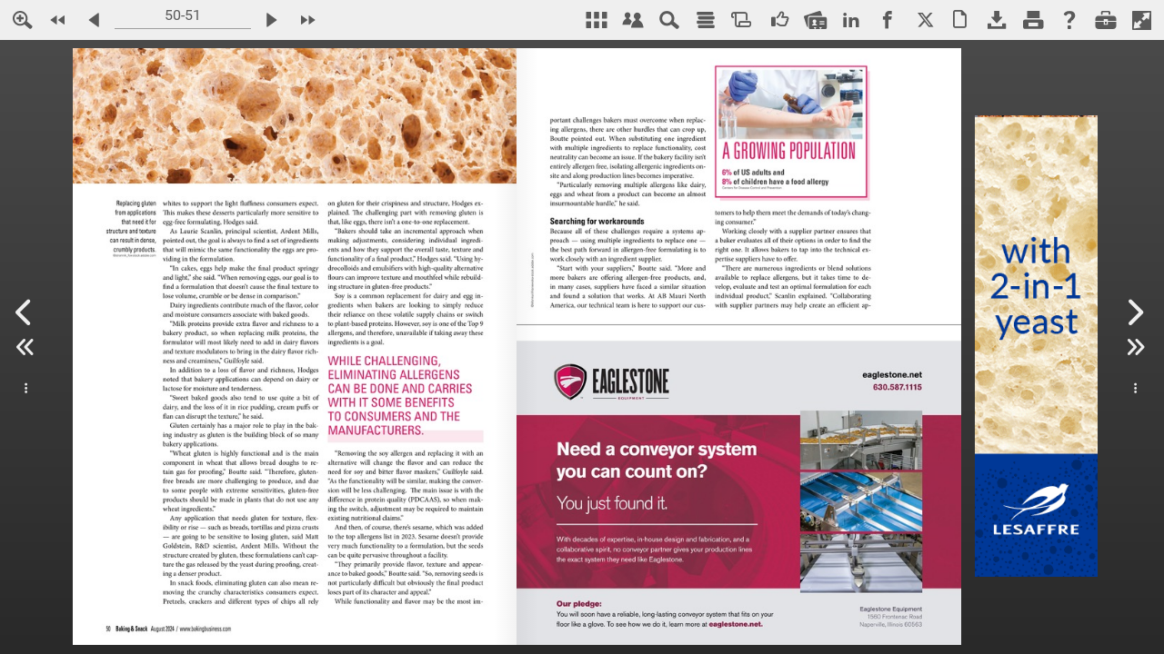

--- FILE ---
content_type: text/html; charset=UTF-8
request_url: https://digitalbs.bakingbusiness.com/fx/clients/google/analytics.js.php?ua=UA-15737828-3
body_size: 709
content:
if ( typeof _gaq != "undefined" )
{
    _gaq.push(
        ['b._setAccount', 'UA-15737828-3']
    );

    /**
     * Override googleTrackPageView
     */
    function googleTrackPageView( pageid ) {

        if ( typeof window._gaq == "undefined" )
            return;

        var _QueryString = function () {
            // This function is anonymous, is executed immediately and
            // the return value is assigned to QueryString!
            var query_string = {};
            var query = window.location.search.substring(1);
            var vars = query.split("&");
            for (var i=0;i<vars.length;i++) {
                var pair = vars[i].split("=");
                // If first entry with this name
                if (typeof query_string[pair[0]] === "undefined") {
                    query_string[pair[0]] = decodeURIComponent(pair[1]);
                    // If second entry with this name
                } else if (typeof query_string[pair[0]] === "string") {
                    var arr = [ query_string[pair[0]],decodeURIComponent(pair[1]) ];
                    query_string[pair[0]] = arr;
                    // If third or later entry with this name
                } else {
                    query_string[pair[0]].push(decodeURIComponent(pair[1]));
                }
            }
            return query_string;
        }();

        var bookurl = window.location.href;
        if (bookurl.indexOf("?")>-1){
            bookurl = bookurl.substr(0,bookurl.indexOf("?"));
        }

        if ( typeof pageid != "undefined" )
            _QueryString["startid"] = pageid;

        for ( var p in _QueryString )
        {
            if ( p=="" || p==undefined )
                continue;
            bookurl += ( bookurl.indexOf("?")==-1 ? "?" : "&" ) + p + "=" + _QueryString[p];
        }

        window._gaq.push(
            ['_trackPageview', bookurl ],
            ['b._trackPageview', bookurl]
        );
    }
}
